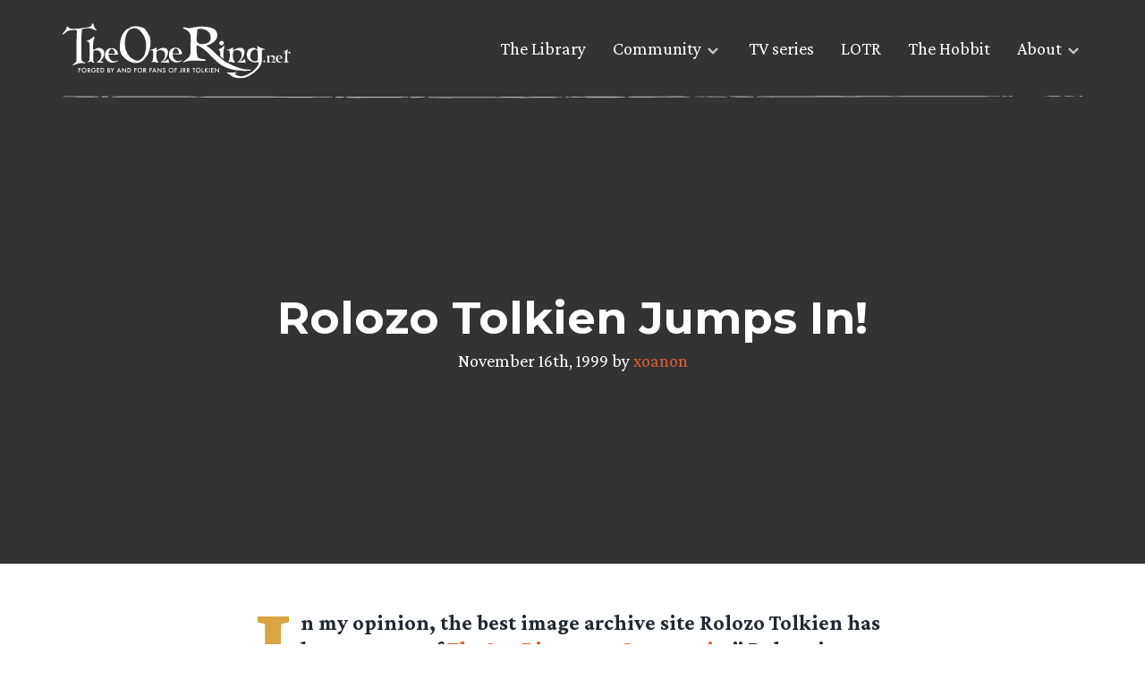

--- FILE ---
content_type: text/html; charset=UTF-8
request_url: https://www.theonering.net/torwp/1999/11/16/21756-rolozo-tolkien-jumps-in/
body_size: 9792
content:
<!doctype html>
<html dir="ltr" lang="en-US" prefix="og: https://ogp.me/ns#">
<head>
	<meta charset="UTF-8">
	<meta name="viewport" content="width=device-width, initial-scale=1">
	<link rel="profile" href="https://gmpg.org/xfn/11">

	<meta http-equiv="x-dns-prefetch-control" content="on"><link rel="dns-prefetch" href="//fonts.googleapis.com" /><link rel="preconnect" href="https://fonts.gstatic.com/" crossorigin><title>Rolozo Tolkien Jumps In!</title>

		<!-- All in One SEO Pro 4.9.3 - aioseo.com -->
	<meta name="description" content="In my opinion, the best image archive site Rolozo Tolkien has become part of TheOneRing.netª Community!! Rolozo is literally THE biggest image archive site on the net. With a list of many known and unknown artists whos love for Tolkien has been expressed with colors and images. Check out our latest addition to TheOneRing.netª here." />
	<meta name="robots" content="max-image-preview:large" />
	<meta name="author" content="xoanon"/>
	<meta name="keywords" content="old main news" />
	<link rel="canonical" href="https://www.theonering.net/torwp/1999/11/16/21756-rolozo-tolkien-jumps-in/" />
	<meta name="generator" content="All in One SEO Pro (AIOSEO) 4.9.3" />
		<meta property="og:locale" content="en_US" />
		<meta property="og:site_name" content="Lord of the Rings &amp; Tolkien News - TheOneRing.net Fan Community, since 1999 | Forged by and for fans of J.R.R. Tolkien" />
		<meta property="og:type" content="article" />
		<meta property="og:title" content="Rolozo Tolkien Jumps In!" />
		<meta property="og:description" content="In my opinion, the best image archive site Rolozo Tolkien has become part of TheOneRing.netª Community!! Rolozo is literally THE biggest image archive site on the net. With a list of many known and unknown artists whos love for Tolkien has been expressed with colors and images. Check out our latest addition to TheOneRing.netª here." />
		<meta property="og:url" content="https://www.theonering.net/torwp/1999/11/16/21756-rolozo-tolkien-jumps-in/" />
		<meta property="og:image" content="https://www.theonering.net/torwp/wp-content/uploads/2024/07/TORN-25-logo.png" />
		<meta property="og:image:secure_url" content="https://www.theonering.net/torwp/wp-content/uploads/2024/07/TORN-25-logo.png" />
		<meta property="og:image:width" content="3474" />
		<meta property="og:image:height" content="3121" />
		<meta property="article:published_time" content="1999-11-16T15:15:57+00:00" />
		<meta property="article:modified_time" content="1999-11-16T15:15:57+00:00" />
		<meta property="article:publisher" content="https://facebook.com/theoneringnet" />
		<meta name="twitter:card" content="summary" />
		<meta name="twitter:site" content="@theoneringnet" />
		<meta name="twitter:title" content="Rolozo Tolkien Jumps In!" />
		<meta name="twitter:description" content="In my opinion, the best image archive site Rolozo Tolkien has become part of TheOneRing.netª Community!! Rolozo is literally THE biggest image archive site on the net. With a list of many known and unknown artists whos love for Tolkien has been expressed with colors and images. Check out our latest addition to TheOneRing.netª here." />
		<meta name="twitter:creator" content="@theoneringnet" />
		<meta name="twitter:image" content="https://www.theonering.net/torwp/wp-content/uploads/2024/07/TORN-25-logo.png" />
		<script type="application/ld+json" class="aioseo-schema">
			{"@context":"https:\/\/schema.org","@graph":[{"@type":"Article","@id":"https:\/\/www.theonering.net\/torwp\/1999\/11\/16\/21756-rolozo-tolkien-jumps-in\/#article","name":"Rolozo Tolkien Jumps In!","headline":"Rolozo Tolkien Jumps In!","author":{"@id":"https:\/\/www.theonering.net\/torwp\/author\/xoanon\/#author"},"publisher":{"@id":"https:\/\/www.theonering.net\/torwp\/#organization"},"image":{"@type":"ImageObject","url":"https:\/\/www.theonering.net\/torwp\/wp-content\/uploads\/2024\/07\/TORN-25-logo.png","@id":"https:\/\/www.theonering.net\/torwp\/#articleImage","width":3474,"height":3121},"datePublished":"1999-11-16T09:15:57-05:00","dateModified":"1999-11-16T09:15:57-05:00","inLanguage":"en-US","mainEntityOfPage":{"@id":"https:\/\/www.theonering.net\/torwp\/1999\/11\/16\/21756-rolozo-tolkien-jumps-in\/#webpage"},"isPartOf":{"@id":"https:\/\/www.theonering.net\/torwp\/1999\/11\/16\/21756-rolozo-tolkien-jumps-in\/#webpage"},"articleSection":"Old Main News"},{"@type":"BreadcrumbList","@id":"https:\/\/www.theonering.net\/torwp\/1999\/11\/16\/21756-rolozo-tolkien-jumps-in\/#breadcrumblist","itemListElement":[{"@type":"ListItem","@id":"https:\/\/www.theonering.net\/torwp#listItem","position":1,"name":"Home","item":"https:\/\/www.theonering.net\/torwp","nextItem":{"@type":"ListItem","@id":"https:\/\/www.theonering.net\/torwp\/category\/tornarchive\/#listItem","name":"Original TORn"}},{"@type":"ListItem","@id":"https:\/\/www.theonering.net\/torwp\/category\/tornarchive\/#listItem","position":2,"name":"Original TORn","item":"https:\/\/www.theonering.net\/torwp\/category\/tornarchive\/","nextItem":{"@type":"ListItem","@id":"https:\/\/www.theonering.net\/torwp\/category\/tornarchive\/old-main-news\/#listItem","name":"Old Main News"},"previousItem":{"@type":"ListItem","@id":"https:\/\/www.theonering.net\/torwp#listItem","name":"Home"}},{"@type":"ListItem","@id":"https:\/\/www.theonering.net\/torwp\/category\/tornarchive\/old-main-news\/#listItem","position":3,"name":"Old Main News","item":"https:\/\/www.theonering.net\/torwp\/category\/tornarchive\/old-main-news\/","nextItem":{"@type":"ListItem","@id":"https:\/\/www.theonering.net\/torwp\/1999\/11\/16\/21756-rolozo-tolkien-jumps-in\/#listItem","name":"Rolozo Tolkien Jumps In!"},"previousItem":{"@type":"ListItem","@id":"https:\/\/www.theonering.net\/torwp\/category\/tornarchive\/#listItem","name":"Original TORn"}},{"@type":"ListItem","@id":"https:\/\/www.theonering.net\/torwp\/1999\/11\/16\/21756-rolozo-tolkien-jumps-in\/#listItem","position":4,"name":"Rolozo Tolkien Jumps In!","previousItem":{"@type":"ListItem","@id":"https:\/\/www.theonering.net\/torwp\/category\/tornarchive\/old-main-news\/#listItem","name":"Old Main News"}}]},{"@type":"Organization","@id":"https:\/\/www.theonering.net\/torwp\/#organization","name":"The One Ring.net","description":"Forged by and for fans of J.R.R. Tolkien","url":"https:\/\/www.theonering.net\/torwp\/","logo":{"@type":"ImageObject","url":"https:\/\/www.theonering.net\/torwp\/wp-content\/uploads\/2024\/07\/TORN-25-logo.png","@id":"https:\/\/www.theonering.net\/torwp\/1999\/11\/16\/21756-rolozo-tolkien-jumps-in\/#organizationLogo","width":3474,"height":3121},"image":{"@id":"https:\/\/www.theonering.net\/torwp\/1999\/11\/16\/21756-rolozo-tolkien-jumps-in\/#organizationLogo"},"sameAs":["https:\/\/facebook.com\/theoneringnet","https:\/\/x.com\/theoneringnet","https:\/\/instagram.com\/theoneringnet","https:\/\/youtube.com\/theoneringnet","https:\/\/en.wikipedia.org\/wiki\/Tolkien_fandom#TheOneRing.net_(or_TORn)"]},{"@type":"Person","@id":"https:\/\/www.theonering.net\/torwp\/author\/xoanon\/#author","url":"https:\/\/www.theonering.net\/torwp\/author\/xoanon\/","name":"xoanon","image":{"@type":"ImageObject","@id":"https:\/\/www.theonering.net\/torwp\/1999\/11\/16\/21756-rolozo-tolkien-jumps-in\/#authorImage","url":"https:\/\/secure.gravatar.com\/avatar\/9f0150a42131d42eea75e4959b1fcbb6cd027f7c40599bb51a8ae137b85e27fe?s=96&r=g","width":96,"height":96,"caption":"xoanon"}},{"@type":"WebPage","@id":"https:\/\/www.theonering.net\/torwp\/1999\/11\/16\/21756-rolozo-tolkien-jumps-in\/#webpage","url":"https:\/\/www.theonering.net\/torwp\/1999\/11\/16\/21756-rolozo-tolkien-jumps-in\/","name":"Rolozo Tolkien Jumps In!","description":"In my opinion, the best image archive site Rolozo Tolkien has become part of TheOneRing.net\u00aa Community!! Rolozo is literally THE biggest image archive site on the net. With a list of many known and unknown artists whos love for Tolkien has been expressed with colors and images. Check out our latest addition to TheOneRing.net\u00aa here.","inLanguage":"en-US","isPartOf":{"@id":"https:\/\/www.theonering.net\/torwp\/#website"},"breadcrumb":{"@id":"https:\/\/www.theonering.net\/torwp\/1999\/11\/16\/21756-rolozo-tolkien-jumps-in\/#breadcrumblist"},"author":{"@id":"https:\/\/www.theonering.net\/torwp\/author\/xoanon\/#author"},"creator":{"@id":"https:\/\/www.theonering.net\/torwp\/author\/xoanon\/#author"},"datePublished":"1999-11-16T09:15:57-05:00","dateModified":"1999-11-16T09:15:57-05:00"},{"@type":"WebSite","@id":"https:\/\/www.theonering.net\/torwp\/#website","url":"https:\/\/www.theonering.net\/torwp\/","name":"Lord of the Rings Rings of Power on Amazon Prime News, JRR Tolkien, The Hobbit and more | TheOneRing.net","description":"Forged by and for fans of J.R.R. Tolkien","inLanguage":"en-US","publisher":{"@id":"https:\/\/www.theonering.net\/torwp\/#organization"}}]}
		</script>
		<!-- All in One SEO Pro -->

<link rel='dns-prefetch' href='//ajax.googleapis.com' />
<link rel='dns-prefetch' href='//stats.wp.com' />
<link rel='dns-prefetch' href='//fonts.googleapis.com' />
<link rel='dns-prefetch' href='//v0.wordpress.com' />
<link rel="alternate" type="application/rss+xml" title="Lord of the Rings &amp; Tolkien News - TheOneRing.net Fan Community, since 1999 &raquo; Feed" href="https://www.theonering.net/torwp/feed/" />
<link rel="alternate" type="application/rss+xml" title="Lord of the Rings &amp; Tolkien News - TheOneRing.net Fan Community, since 1999 &raquo; Comments Feed" href="https://www.theonering.net/torwp/comments/feed/" />
<script id="wpp-js" src="https://www.theonering.net/torwp/wp-content/plugins/wordpress-popular-posts/assets/js/wpp.min.js?ver=7.3.6" data-sampling="1" data-sampling-rate="100" data-api-url="https://www.theonering.net/torwp/wp-json/wordpress-popular-posts" data-post-id="21756" data-token="9af9f08edb" data-lang="0" data-debug="0"></script>
<link rel="alternate" title="oEmbed (JSON)" type="application/json+oembed" href="https://www.theonering.net/torwp/wp-json/oembed/1.0/embed?url=https%3A%2F%2Fwww.theonering.net%2Ftorwp%2F1999%2F11%2F16%2F21756-rolozo-tolkien-jumps-in%2F" />
<link rel="alternate" title="oEmbed (XML)" type="text/xml+oembed" href="https://www.theonering.net/torwp/wp-json/oembed/1.0/embed?url=https%3A%2F%2Fwww.theonering.net%2Ftorwp%2F1999%2F11%2F16%2F21756-rolozo-tolkien-jumps-in%2F&#038;format=xml" />
		<style>
			.lazyload,
			.lazyloading {
				max-width: 100%;
			}
		</style>
		<style id='wp-img-auto-sizes-contain-inline-css'>
img:is([sizes=auto i],[sizes^="auto," i]){contain-intrinsic-size:3000px 1500px}
/*# sourceURL=wp-img-auto-sizes-contain-inline-css */
</style>
<link rel='stylesheet' id='sbi_styles-css' href='https://www.theonering.net/torwp/wp-content/plugins/instagram-feed/css/sbi-styles.min.css?ver=6.10.0' media='all' />
<style id='wp-emoji-styles-inline-css'>

	img.wp-smiley, img.emoji {
		display: inline !important;
		border: none !important;
		box-shadow: none !important;
		height: 1em !important;
		width: 1em !important;
		margin: 0 0.07em !important;
		vertical-align: -0.1em !important;
		background: none !important;
		padding: 0 !important;
	}
/*# sourceURL=wp-emoji-styles-inline-css */
</style>
<link rel='stylesheet' id='wp-block-library-css' href='https://www.theonering.net/torwp/wp-includes/css/dist/block-library/style.min.css?ver=6.9' media='all' />
<style id='global-styles-inline-css'>
:root{--wp--preset--aspect-ratio--square: 1;--wp--preset--aspect-ratio--4-3: 4/3;--wp--preset--aspect-ratio--3-4: 3/4;--wp--preset--aspect-ratio--3-2: 3/2;--wp--preset--aspect-ratio--2-3: 2/3;--wp--preset--aspect-ratio--16-9: 16/9;--wp--preset--aspect-ratio--9-16: 9/16;--wp--preset--color--black: #000000;--wp--preset--color--cyan-bluish-gray: #abb8c3;--wp--preset--color--white: #ffffff;--wp--preset--color--pale-pink: #f78da7;--wp--preset--color--vivid-red: #cf2e2e;--wp--preset--color--luminous-vivid-orange: #ff6900;--wp--preset--color--luminous-vivid-amber: #fcb900;--wp--preset--color--light-green-cyan: #7bdcb5;--wp--preset--color--vivid-green-cyan: #00d084;--wp--preset--color--pale-cyan-blue: #8ed1fc;--wp--preset--color--vivid-cyan-blue: #0693e3;--wp--preset--color--vivid-purple: #9b51e0;--wp--preset--gradient--vivid-cyan-blue-to-vivid-purple: linear-gradient(135deg,rgb(6,147,227) 0%,rgb(155,81,224) 100%);--wp--preset--gradient--light-green-cyan-to-vivid-green-cyan: linear-gradient(135deg,rgb(122,220,180) 0%,rgb(0,208,130) 100%);--wp--preset--gradient--luminous-vivid-amber-to-luminous-vivid-orange: linear-gradient(135deg,rgb(252,185,0) 0%,rgb(255,105,0) 100%);--wp--preset--gradient--luminous-vivid-orange-to-vivid-red: linear-gradient(135deg,rgb(255,105,0) 0%,rgb(207,46,46) 100%);--wp--preset--gradient--very-light-gray-to-cyan-bluish-gray: linear-gradient(135deg,rgb(238,238,238) 0%,rgb(169,184,195) 100%);--wp--preset--gradient--cool-to-warm-spectrum: linear-gradient(135deg,rgb(74,234,220) 0%,rgb(151,120,209) 20%,rgb(207,42,186) 40%,rgb(238,44,130) 60%,rgb(251,105,98) 80%,rgb(254,248,76) 100%);--wp--preset--gradient--blush-light-purple: linear-gradient(135deg,rgb(255,206,236) 0%,rgb(152,150,240) 100%);--wp--preset--gradient--blush-bordeaux: linear-gradient(135deg,rgb(254,205,165) 0%,rgb(254,45,45) 50%,rgb(107,0,62) 100%);--wp--preset--gradient--luminous-dusk: linear-gradient(135deg,rgb(255,203,112) 0%,rgb(199,81,192) 50%,rgb(65,88,208) 100%);--wp--preset--gradient--pale-ocean: linear-gradient(135deg,rgb(255,245,203) 0%,rgb(182,227,212) 50%,rgb(51,167,181) 100%);--wp--preset--gradient--electric-grass: linear-gradient(135deg,rgb(202,248,128) 0%,rgb(113,206,126) 100%);--wp--preset--gradient--midnight: linear-gradient(135deg,rgb(2,3,129) 0%,rgb(40,116,252) 100%);--wp--preset--font-size--small: 13px;--wp--preset--font-size--medium: 20px;--wp--preset--font-size--large: 36px;--wp--preset--font-size--x-large: 42px;--wp--preset--spacing--20: 0.44rem;--wp--preset--spacing--30: 0.67rem;--wp--preset--spacing--40: 1rem;--wp--preset--spacing--50: 1.5rem;--wp--preset--spacing--60: 2.25rem;--wp--preset--spacing--70: 3.38rem;--wp--preset--spacing--80: 5.06rem;--wp--preset--shadow--natural: 6px 6px 9px rgba(0, 0, 0, 0.2);--wp--preset--shadow--deep: 12px 12px 50px rgba(0, 0, 0, 0.4);--wp--preset--shadow--sharp: 6px 6px 0px rgba(0, 0, 0, 0.2);--wp--preset--shadow--outlined: 6px 6px 0px -3px rgb(255, 255, 255), 6px 6px rgb(0, 0, 0);--wp--preset--shadow--crisp: 6px 6px 0px rgb(0, 0, 0);}:where(.is-layout-flex){gap: 0.5em;}:where(.is-layout-grid){gap: 0.5em;}body .is-layout-flex{display: flex;}.is-layout-flex{flex-wrap: wrap;align-items: center;}.is-layout-flex > :is(*, div){margin: 0;}body .is-layout-grid{display: grid;}.is-layout-grid > :is(*, div){margin: 0;}:where(.wp-block-columns.is-layout-flex){gap: 2em;}:where(.wp-block-columns.is-layout-grid){gap: 2em;}:where(.wp-block-post-template.is-layout-flex){gap: 1.25em;}:where(.wp-block-post-template.is-layout-grid){gap: 1.25em;}.has-black-color{color: var(--wp--preset--color--black) !important;}.has-cyan-bluish-gray-color{color: var(--wp--preset--color--cyan-bluish-gray) !important;}.has-white-color{color: var(--wp--preset--color--white) !important;}.has-pale-pink-color{color: var(--wp--preset--color--pale-pink) !important;}.has-vivid-red-color{color: var(--wp--preset--color--vivid-red) !important;}.has-luminous-vivid-orange-color{color: var(--wp--preset--color--luminous-vivid-orange) !important;}.has-luminous-vivid-amber-color{color: var(--wp--preset--color--luminous-vivid-amber) !important;}.has-light-green-cyan-color{color: var(--wp--preset--color--light-green-cyan) !important;}.has-vivid-green-cyan-color{color: var(--wp--preset--color--vivid-green-cyan) !important;}.has-pale-cyan-blue-color{color: var(--wp--preset--color--pale-cyan-blue) !important;}.has-vivid-cyan-blue-color{color: var(--wp--preset--color--vivid-cyan-blue) !important;}.has-vivid-purple-color{color: var(--wp--preset--color--vivid-purple) !important;}.has-black-background-color{background-color: var(--wp--preset--color--black) !important;}.has-cyan-bluish-gray-background-color{background-color: var(--wp--preset--color--cyan-bluish-gray) !important;}.has-white-background-color{background-color: var(--wp--preset--color--white) !important;}.has-pale-pink-background-color{background-color: var(--wp--preset--color--pale-pink) !important;}.has-vivid-red-background-color{background-color: var(--wp--preset--color--vivid-red) !important;}.has-luminous-vivid-orange-background-color{background-color: var(--wp--preset--color--luminous-vivid-orange) !important;}.has-luminous-vivid-amber-background-color{background-color: var(--wp--preset--color--luminous-vivid-amber) !important;}.has-light-green-cyan-background-color{background-color: var(--wp--preset--color--light-green-cyan) !important;}.has-vivid-green-cyan-background-color{background-color: var(--wp--preset--color--vivid-green-cyan) !important;}.has-pale-cyan-blue-background-color{background-color: var(--wp--preset--color--pale-cyan-blue) !important;}.has-vivid-cyan-blue-background-color{background-color: var(--wp--preset--color--vivid-cyan-blue) !important;}.has-vivid-purple-background-color{background-color: var(--wp--preset--color--vivid-purple) !important;}.has-black-border-color{border-color: var(--wp--preset--color--black) !important;}.has-cyan-bluish-gray-border-color{border-color: var(--wp--preset--color--cyan-bluish-gray) !important;}.has-white-border-color{border-color: var(--wp--preset--color--white) !important;}.has-pale-pink-border-color{border-color: var(--wp--preset--color--pale-pink) !important;}.has-vivid-red-border-color{border-color: var(--wp--preset--color--vivid-red) !important;}.has-luminous-vivid-orange-border-color{border-color: var(--wp--preset--color--luminous-vivid-orange) !important;}.has-luminous-vivid-amber-border-color{border-color: var(--wp--preset--color--luminous-vivid-amber) !important;}.has-light-green-cyan-border-color{border-color: var(--wp--preset--color--light-green-cyan) !important;}.has-vivid-green-cyan-border-color{border-color: var(--wp--preset--color--vivid-green-cyan) !important;}.has-pale-cyan-blue-border-color{border-color: var(--wp--preset--color--pale-cyan-blue) !important;}.has-vivid-cyan-blue-border-color{border-color: var(--wp--preset--color--vivid-cyan-blue) !important;}.has-vivid-purple-border-color{border-color: var(--wp--preset--color--vivid-purple) !important;}.has-vivid-cyan-blue-to-vivid-purple-gradient-background{background: var(--wp--preset--gradient--vivid-cyan-blue-to-vivid-purple) !important;}.has-light-green-cyan-to-vivid-green-cyan-gradient-background{background: var(--wp--preset--gradient--light-green-cyan-to-vivid-green-cyan) !important;}.has-luminous-vivid-amber-to-luminous-vivid-orange-gradient-background{background: var(--wp--preset--gradient--luminous-vivid-amber-to-luminous-vivid-orange) !important;}.has-luminous-vivid-orange-to-vivid-red-gradient-background{background: var(--wp--preset--gradient--luminous-vivid-orange-to-vivid-red) !important;}.has-very-light-gray-to-cyan-bluish-gray-gradient-background{background: var(--wp--preset--gradient--very-light-gray-to-cyan-bluish-gray) !important;}.has-cool-to-warm-spectrum-gradient-background{background: var(--wp--preset--gradient--cool-to-warm-spectrum) !important;}.has-blush-light-purple-gradient-background{background: var(--wp--preset--gradient--blush-light-purple) !important;}.has-blush-bordeaux-gradient-background{background: var(--wp--preset--gradient--blush-bordeaux) !important;}.has-luminous-dusk-gradient-background{background: var(--wp--preset--gradient--luminous-dusk) !important;}.has-pale-ocean-gradient-background{background: var(--wp--preset--gradient--pale-ocean) !important;}.has-electric-grass-gradient-background{background: var(--wp--preset--gradient--electric-grass) !important;}.has-midnight-gradient-background{background: var(--wp--preset--gradient--midnight) !important;}.has-small-font-size{font-size: var(--wp--preset--font-size--small) !important;}.has-medium-font-size{font-size: var(--wp--preset--font-size--medium) !important;}.has-large-font-size{font-size: var(--wp--preset--font-size--large) !important;}.has-x-large-font-size{font-size: var(--wp--preset--font-size--x-large) !important;}
/*# sourceURL=global-styles-inline-css */
</style>

<style id='classic-theme-styles-inline-css'>
/*! This file is auto-generated */
.wp-block-button__link{color:#fff;background-color:#32373c;border-radius:9999px;box-shadow:none;text-decoration:none;padding:calc(.667em + 2px) calc(1.333em + 2px);font-size:1.125em}.wp-block-file__button{background:#32373c;color:#fff;text-decoration:none}
/*# sourceURL=/wp-includes/css/classic-themes.min.css */
</style>
<link rel='stylesheet' id='ctf_styles-css' href='https://www.theonering.net/torwp/wp-content/plugins/custom-twitter-feeds/css/ctf-styles.min.css?ver=2.3.1' media='all' />
<link rel='stylesheet' id='the-one-ring-style-css' href='https://www.theonering.net/torwp/wp-content/themes/The-One-Ring-2020/style.css?ver=1.0.0' media='all' />
<link rel='stylesheet' id='add_google_fonts-css' href='https://fonts.googleapis.com/css2?family=Crimson+Pro:wght@400;700&#038;family=Montserrat:wght@400;700&#038;display=swap' media='all' />
<link rel='stylesheet' id='mm-compiled-options-mobmenu-css' href='https://www.theonering.net/torwp/wp-content/uploads/dynamic-mobmenu.css?ver=2.8.8-213' media='all' />
<link rel='stylesheet' id='mm-google-webfont-dosis-css' href='//fonts.googleapis.com/css?family=Dosis%3Ainherit%2C400&#038;subset=latin%2Clatin-ext&#038;ver=6.9' media='all' />
<link rel='stylesheet' id='cssmobmenu-icons-css' href='https://www.theonering.net/torwp/wp-content/plugins/mobile-menu/includes/css/mobmenu-icons.css?ver=6.9' media='all' />
<link rel='stylesheet' id='cssmobmenu-css' href='https://www.theonering.net/torwp/wp-content/plugins/mobile-menu/includes/css/mobmenu.css?ver=2.8.8' media='all' />
<script src="https://ajax.googleapis.com/ajax/libs/jquery/3.3.1/jquery.min.js?ver=3.3.1" id="jquery-js"></script>
<script src="https://www.theonering.net/torwp/wp-content/plugins/mobile-menu/includes/js/mobmenu.js?ver=2.8.8" id="mobmenujs-js"></script>
<link rel="https://api.w.org/" href="https://www.theonering.net/torwp/wp-json/" /><link rel="alternate" title="JSON" type="application/json" href="https://www.theonering.net/torwp/wp-json/wp/v2/posts/21756" /><link rel="EditURI" type="application/rsd+xml" title="RSD" href="https://www.theonering.net/torwp/xmlrpc.php?rsd" />
<meta name="generator" content="WordPress 6.9" />
<link rel='shortlink' href='https://wp.me/p1tLoH-5EU' />
	<style>img#wpstats{display:none}</style>
		            <style id="wpp-loading-animation-styles">@-webkit-keyframes bgslide{from{background-position-x:0}to{background-position-x:-200%}}@keyframes bgslide{from{background-position-x:0}to{background-position-x:-200%}}.wpp-widget-block-placeholder,.wpp-shortcode-placeholder{margin:0 auto;width:60px;height:3px;background:#dd3737;background:linear-gradient(90deg,#dd3737 0%,#571313 10%,#dd3737 100%);background-size:200% auto;border-radius:3px;-webkit-animation:bgslide 1s infinite linear;animation:bgslide 1s infinite linear}</style>
            		<script>
			document.documentElement.className = document.documentElement.className.replace('no-js', 'js');
		</script>
				<style>
			.no-js img.lazyload {
				display: none;
			}

			figure.wp-block-image img.lazyloading {
				min-width: 150px;
			}

			.lazyload,
			.lazyloading {
				--smush-placeholder-width: 100px;
				--smush-placeholder-aspect-ratio: 1/1;
				width: var(--smush-image-width, var(--smush-placeholder-width)) !important;
				aspect-ratio: var(--smush-image-aspect-ratio, var(--smush-placeholder-aspect-ratio)) !important;
			}

						.lazyload, .lazyloading {
				opacity: 0;
			}

			.lazyloaded {
				opacity: 1;
				transition: opacity 400ms;
				transition-delay: 0ms;
			}

					</style>
		<meta name="theme-color" content="#ffffff"><link rel="icon" href="favicon.svg"><link rel="mask-icon" href="mask-icon.svg" color="#000000"><link rel="apple-touch-icon" href="apple-touch-icon.png"><link rel="manifest" href="manifest.json"></head>

<body class="wp-singular post-template-default single single-post postid-21756 single-format-standard wp-theme-The-One-Ring-2020 old-main-news mob-menu-slideout-over">
	<a id="top"></a>
		<div id="page" class="site">

		<a class="skip-link screen-reader-text" href="#primary">Skip to content</a>
		<section class="top-nav">
			<div class="top-nav__content wrapper">
				<a href="/">
					<div class="logo">
						<img data-src="https://www.theonering.net/torwp/wp-content/themes/The-One-Ring-2020/img/torn-logo.svg" alt="theonering.net" src="[data-uri]" class="lazyload" />
					</div>
				</a>

				<nav id="site-navigation" class="main-navigation">
					<div class="menu-top-nav-container"><ul id="menu-top-nav" class="menu"><li id="menu-item-108666" class="menu-item menu-item-type-post_type menu-item-object-page menu-item-108666"><a href="https://www.theonering.net/torwp/library/">The Library</a></li>
<li id="menu-item-108667" class="menu-item menu-item-type-custom menu-item-object-custom menu-item-has-children menu-item-108667"><a>Community</a>
<ul class="sub-menu">
	<li id="menu-item-108668" class="menu-disabled menu-item menu-item-type-post_type menu-item-object-page menu-item-108668"><a href="https://www.theonering.net/torwp/the-tale-of-honour/">The Tale of Honour</a></li>
	<li id="menu-item-108669" class="menu-item menu-item-type-custom menu-item-object-custom menu-item-108669"><a target="_blank" href="http://newboards.theonering.net/forum/gforum/perl/gforum.cgi">Message Boards</a></li>
	<li id="menu-item-113729" class="menu-item menu-item-type-custom menu-item-object-custom menu-item-113729"><a href="https://discord.gg/theonering">Tolkien Discord</a></li>
	<li id="menu-item-108670" class="menu-item menu-item-type-custom menu-item-object-custom menu-item-108670"><a href="http://www.theonering.net/torwp/chat/">Barliman&#8217;s Chat</a></li>
	<li id="menu-item-108671" class="menu-item menu-item-type-custom menu-item-object-custom menu-item-108671"><a target="_blank" href="https://www.youtube.com/user/TORnHappyHobbit?feature=watch">Happy Hobbit</a></li>
	<li id="menu-item-108672" class="menu-item menu-item-type-custom menu-item-object-custom menu-item-108672"><a target="_blank" href="http://www.theonering.net/live">TORn Live</a></li>
</ul>
</li>
<li id="menu-item-108673" class="menu-item menu-item-type-taxonomy menu-item-object-category menu-item-108673"><a href="https://www.theonering.net/torwp/category/amazon-tv-series/">TV series</a></li>
<li id="menu-item-108674" class="menu-item menu-item-type-taxonomy menu-item-object-category menu-item-108674"><a href="https://www.theonering.net/torwp/category/lotr/">LOTR</a></li>
<li id="menu-item-108675" class="menu-item menu-item-type-taxonomy menu-item-object-category menu-item-108675"><a href="https://www.theonering.net/torwp/category/hobbit/">The Hobbit</a></li>
<li id="menu-item-108676" class="menu-item menu-item-type-custom menu-item-object-custom menu-item-has-children menu-item-108676"><a>About</a>
<ul class="sub-menu">
	<li id="menu-item-108763" class="menu-item menu-item-type-post_type menu-item-object-page menu-item-108763"><a href="https://www.theonering.net/torwp/about/">About TORn</a></li>
	<li id="menu-item-108677" class="menu-item menu-item-type-post_type menu-item-object-page menu-item-108677"><a href="https://www.theonering.net/torwp/advertising/">Advertising</a></li>
	<li id="menu-item-108678" class="menu-disabled menu-item menu-item-type-post_type menu-item-object-page menu-item-108678"><a href="https://www.theonering.net/torwp/contact-us/">Contact Us</a></li>
	<li id="menu-item-108680" class="menu-item menu-item-type-post_type menu-item-object-page menu-item-108680"><a href="https://www.theonering.net/torwp/privacy-policy/">Privacy Policy</a></li>
	<li id="menu-item-108681" class="menu-item menu-item-type-custom menu-item-object-custom menu-item-108681"><a target="_blank" href="http://archives.theonering.net">TORn Archive</a></li>
</ul>
</li>
</ul></div>				</nav>

				<img class="hr-sketch lazyload" data-src="https://www.theonering.net/torwp/wp-content/themes/The-One-Ring-2020/img/hr-sketch-line.svg" alt="Section divider" src="[data-uri]" />
			</div>
		</section>

		<header id="masthead" class="site-header header-single" id="post-21756" style="background-image: linear-gradient(rgba(0,0,0,0.8), rgba(0,0,0,0.8)), url('');">
            <div class="wrapper">
				<div class="header-content">
					<h1>Rolozo Tolkien Jumps In!</h1>
					<p>
						November 16th, 1999 by
						<a href="https://www.theonering.net/torwp/author/xoanon/">xoanon</a>					</p>
				</div>
            </div>
        </header>

		<div id="content" class="site-content">
	<main id="primary" class="site-main">

		
<article id="post-21756" class="entry-content flow" class="post-21756 post type-post status-publish format-standard hentry category-old-main-news">

	<p class="intro">In my opinion, the best image archive site <b>Rolozo Tolkien</b> has become part of <a href="http://fan.theonering.net/sites/">TheOneRing.net&ordf; Community</a>!! Rolozo is literally THE biggest image archive site on the net. With a list of many known and unknown artists whos love for Tolkien has been expressed with colors and images.</p>
<p>Check out our latest addition to TheOneRing.net&ordf; <a HREF="http://fan.theonering.net/rolozo/">here</a>.<br />
<br /><center><br />
<a href="http://fan.theonering.net/rolozo"><br />
	<img SRC="http://img-fan.theonering.net/sites/images/rolozo_screen.jpg" ALT="Rolozo Tolkien" WIDTH="150" HEIGHT="110" vspace="5" border="0" class="no-lazyload"></a></center></p>

	
	<div class="single-post-meta">
		<span>Posted in:</span>
		<ul class="categories">
			<li><a href="https://www.theonering.net/torwp/category/tornarchive/old-main-news/">Old Main News</a></li>		</ul>

		
<span>Share:</span>
<div class="social-icons-small">
    <a target="_blank" class="share-button share-twitter" href="https://twitter.com/intent/tweet?url=https://www.theonering.net/torwp/1999/11/16/21756-rolozo-tolkien-jumps-in/&text=Rolozo Tolkien Jumps In!&via=" title="Tweet this">
        <i class="icofont-twitter"></i>
    </a>

    <a target="_blank" class="share-button share-facebook" href="https://facebook.com/sharer.php?u=https://www.theonering.net/torwp/1999/11/16/21756-rolozo-tolkien-jumps-in/" title="Share on Facebook">
        <i class="icofont-facebook"></i>
    </a>
</div>
		<img class="hr-one-ring lazyload" data-src="https://www.theonering.net/torwp/wp-content/themes/The-One-Ring-2020/img/hr-one-ring.svg" alt="Divide line" src="[data-uri]" />
	</div>
</article>

	</main><!-- #main -->


	<footer class="site-footer">
		<div class="site-footer__upper">
			<img data-src="https://www.theonering.net/torwp/wp-content/themes/The-One-Ring-2020/img/footer-bg-fellowship.svg" alt="theonering.net" src="[data-uri]" class="lazyload" />
		</div>
	
		<div class="site-footer__lower">
			<div class="wrapper">
				<header>
					<p class="small">
						This site is maintained and updated by fans of The Lord of the Rings and the name and mark ONE RING is used under license from Middle-earth Enterprises, LLC an Embracer Group company, which hold the title thereto. We in no way claim rights in the artwork displayed herein. Copyrights and trademarks for the books, films, articles, merchandise and other promotional materials are held by their respective owners and our limited use of these materials is done by permission or is allowed under the <a href="https://www.law.cornell.edu/uscode/text/17/107" target="_blank" rel="noopener">fair use</a> clause of the <a href="https://www.law.cornell.edu/uscode/text/17" target="_blank" rel="noopener">Copyright Act.</a>
					</p>
					<div class="footer-logo-quote">
						<img data-src="https://www.theonering.net/torwp/wp-content/themes/The-One-Ring-2020/img/torn-logo.svg" alt="theonering.net" src="[data-uri]" class="lazyload" />
						<p class="small" id="random-quotes"></p>
					</div>	
				</header>

				<footer>
					<p class="small">
						Original content and photography are copyright &copy; 1999-2024 TheOneRing.net.<br>
						Website design and development by <a href="https://www.garryaylottdesign.co.uk/" target="_blank" rel="noopener">Garry Aylott.</a>
					</p>

					<div class="site-top-link">
						<a href="#top">
							<i class="icofont-swoosh-up"></i>
						</a>
					</div>	
				</footer>
			</div>
		</div>
	</footer>
</div>

<script type="speculationrules">
{"prefetch":[{"source":"document","where":{"and":[{"href_matches":"/torwp/*"},{"not":{"href_matches":["/torwp/wp-*.php","/torwp/wp-admin/*","/torwp/wp-content/uploads/*","/torwp/wp-content/*","/torwp/wp-content/plugins/*","/torwp/wp-content/themes/The-One-Ring-2020/*","/torwp/*\\?(.+)"]}},{"not":{"selector_matches":"a[rel~=\"nofollow\"]"}},{"not":{"selector_matches":".no-prefetch, .no-prefetch a"}}]},"eagerness":"conservative"}]}
</script>
<!-- Instagram Feed JS -->
<script type="text/javascript">
var sbiajaxurl = "https://www.theonering.net/torwp/wp-admin/admin-ajax.php";
</script>
<div class="mobmenu-overlay"></div><div class="mob-menu-header-holder mobmenu"  data-menu-display="mob-menu-slideout-over" data-autoclose-submenus="1" data-open-icon="down-open" data-close-icon="up-open"><div class="mobmenur-container"><a href="#" class="mobmenu-right-bt mobmenu-trigger-action" data-panel-target="mobmenu-right-panel" aria-label="Right Menu Button"><i class="mob-icon-menu-3 mob-menu-icon"></i><i class="mob-icon-cancel-1 mob-cancel-button"></i></a></div></div>				<div class="mobmenu-right-alignment mobmenu-panel mobmenu-right-panel mobmenu-parent-link ">
				<a href="#" class="mobmenu-right-bt" aria-label="Right Menu Button"><i class="mob-icon-cancel-1 mob-cancel-button"></i></a>
					<div class="mobmenu-content">
			<div class="menu-top-nav-container"><ul id="mobmenuright" class="wp-mobile-menu" role="menubar" aria-label="Main navigation for mobile devices"><li role="none"  class="menu-item menu-item-type-post_type menu-item-object-page menu-item-108666"><a href="https://www.theonering.net/torwp/library/" role="menuitem" class="">The Library</a></li><li role="none"  class="menu-item menu-item-type-custom menu-item-object-custom menu-item-has-children menu-item-108667"><a role="menuitem" class="">Community</a>
<ul  role='menu' class="sub-menu ">
	<li role="none"  class="menu-disabled menu-item menu-item-type-post_type menu-item-object-page menu-item-108668"><a href="https://www.theonering.net/torwp/the-tale-of-honour/" role="menuitem" class="">The Tale of Honour</a></li>	<li role="none"  class="menu-item menu-item-type-custom menu-item-object-custom menu-item-108669"><a target="_blank" href="http://newboards.theonering.net/forum/gforum/perl/gforum.cgi" role="menuitem" class="">Message Boards</a></li>	<li role="none"  class="menu-item menu-item-type-custom menu-item-object-custom menu-item-113729"><a href="https://discord.gg/theonering" role="menuitem" class="">Tolkien Discord</a></li>	<li role="none"  class="menu-item menu-item-type-custom menu-item-object-custom menu-item-108670"><a href="http://www.theonering.net/torwp/chat/" role="menuitem" class="">Barliman&#8217;s Chat</a></li>	<li role="none"  class="menu-item menu-item-type-custom menu-item-object-custom menu-item-108671"><a target="_blank" href="https://www.youtube.com/user/TORnHappyHobbit?feature=watch" role="menuitem" class="">Happy Hobbit</a></li>	<li role="none"  class="menu-item menu-item-type-custom menu-item-object-custom menu-item-108672"><a target="_blank" href="http://www.theonering.net/live" role="menuitem" class="">TORn Live</a></li></ul>
</li><li role="none"  class="menu-item menu-item-type-taxonomy menu-item-object-category menu-item-108673"><a href="https://www.theonering.net/torwp/category/amazon-tv-series/" role="menuitem" class="">TV series</a></li><li role="none"  class="menu-item menu-item-type-taxonomy menu-item-object-category menu-item-108674"><a href="https://www.theonering.net/torwp/category/lotr/" role="menuitem" class="">LOTR</a></li><li role="none"  class="menu-item menu-item-type-taxonomy menu-item-object-category menu-item-108675"><a href="https://www.theonering.net/torwp/category/hobbit/" role="menuitem" class="">The Hobbit</a></li><li role="none"  class="menu-item menu-item-type-custom menu-item-object-custom menu-item-has-children menu-item-108676"><a role="menuitem" class="">About</a>
<ul  role='menu' class="sub-menu ">
	<li role="none"  class="menu-item menu-item-type-post_type menu-item-object-page menu-item-108763"><a href="https://www.theonering.net/torwp/about/" role="menuitem" class="">About TORn</a></li>	<li role="none"  class="menu-item menu-item-type-post_type menu-item-object-page menu-item-108677"><a href="https://www.theonering.net/torwp/advertising/" role="menuitem" class="">Advertising</a></li>	<li role="none"  class="menu-disabled menu-item menu-item-type-post_type menu-item-object-page menu-item-108678"><a href="https://www.theonering.net/torwp/contact-us/" role="menuitem" class="">Contact Us</a></li>	<li role="none"  class="menu-item menu-item-type-post_type menu-item-object-page menu-item-108680"><a href="https://www.theonering.net/torwp/privacy-policy/" role="menuitem" class="">Privacy Policy</a></li>	<li role="none"  class="menu-item menu-item-type-custom menu-item-object-custom menu-item-108681"><a target="_blank" href="http://archives.theonering.net" role="menuitem" class="">TORn Archive</a></li></ul>
</li></ul></div>
			</div><div class="mob-menu-right-bg-holder"></div></div>

		<script src="https://www.theonering.net/torwp/wp-content/themes/The-One-Ring-2020/js/navigation.js?ver=1.0.0" id="the-one-ring-navigation-js"></script>
<script src="https://www.theonering.net/torwp/wp-content/themes/The-One-Ring-2020/js/custom.min.js?ver=null" id="the_one_ring-customjs-js"></script>
<script id="smush-lazy-load-js-before">
var smushLazyLoadOptions = {"autoResizingEnabled":false,"autoResizeOptions":{"precision":5,"skipAutoWidth":true}};
//# sourceURL=smush-lazy-load-js-before
</script>
<script src="https://www.theonering.net/torwp/wp-content/plugins/wp-smushit/app/assets/js/smush-lazy-load.min.js?ver=3.23.1" id="smush-lazy-load-js"></script>
<script id="jetpack-stats-js-before">
_stq = window._stq || [];
_stq.push([ "view", {"v":"ext","blog":"21870047","post":"21756","tz":"-5","srv":"www.theonering.net","j":"1:15.4"} ]);
_stq.push([ "clickTrackerInit", "21870047", "21756" ]);
//# sourceURL=jetpack-stats-js-before
</script>
<script src="https://stats.wp.com/e-202603.js" id="jetpack-stats-js" defer data-wp-strategy="defer"></script>
<script id="wp-emoji-settings" type="application/json">
{"baseUrl":"https://s.w.org/images/core/emoji/17.0.2/72x72/","ext":".png","svgUrl":"https://s.w.org/images/core/emoji/17.0.2/svg/","svgExt":".svg","source":{"concatemoji":"https://www.theonering.net/torwp/wp-includes/js/wp-emoji-release.min.js?ver=6.9"}}
</script>
<script type="module">
/*! This file is auto-generated */
const a=JSON.parse(document.getElementById("wp-emoji-settings").textContent),o=(window._wpemojiSettings=a,"wpEmojiSettingsSupports"),s=["flag","emoji"];function i(e){try{var t={supportTests:e,timestamp:(new Date).valueOf()};sessionStorage.setItem(o,JSON.stringify(t))}catch(e){}}function c(e,t,n){e.clearRect(0,0,e.canvas.width,e.canvas.height),e.fillText(t,0,0);t=new Uint32Array(e.getImageData(0,0,e.canvas.width,e.canvas.height).data);e.clearRect(0,0,e.canvas.width,e.canvas.height),e.fillText(n,0,0);const a=new Uint32Array(e.getImageData(0,0,e.canvas.width,e.canvas.height).data);return t.every((e,t)=>e===a[t])}function p(e,t){e.clearRect(0,0,e.canvas.width,e.canvas.height),e.fillText(t,0,0);var n=e.getImageData(16,16,1,1);for(let e=0;e<n.data.length;e++)if(0!==n.data[e])return!1;return!0}function u(e,t,n,a){switch(t){case"flag":return n(e,"\ud83c\udff3\ufe0f\u200d\u26a7\ufe0f","\ud83c\udff3\ufe0f\u200b\u26a7\ufe0f")?!1:!n(e,"\ud83c\udde8\ud83c\uddf6","\ud83c\udde8\u200b\ud83c\uddf6")&&!n(e,"\ud83c\udff4\udb40\udc67\udb40\udc62\udb40\udc65\udb40\udc6e\udb40\udc67\udb40\udc7f","\ud83c\udff4\u200b\udb40\udc67\u200b\udb40\udc62\u200b\udb40\udc65\u200b\udb40\udc6e\u200b\udb40\udc67\u200b\udb40\udc7f");case"emoji":return!a(e,"\ud83e\u1fac8")}return!1}function f(e,t,n,a){let r;const o=(r="undefined"!=typeof WorkerGlobalScope&&self instanceof WorkerGlobalScope?new OffscreenCanvas(300,150):document.createElement("canvas")).getContext("2d",{willReadFrequently:!0}),s=(o.textBaseline="top",o.font="600 32px Arial",{});return e.forEach(e=>{s[e]=t(o,e,n,a)}),s}function r(e){var t=document.createElement("script");t.src=e,t.defer=!0,document.head.appendChild(t)}a.supports={everything:!0,everythingExceptFlag:!0},new Promise(t=>{let n=function(){try{var e=JSON.parse(sessionStorage.getItem(o));if("object"==typeof e&&"number"==typeof e.timestamp&&(new Date).valueOf()<e.timestamp+604800&&"object"==typeof e.supportTests)return e.supportTests}catch(e){}return null}();if(!n){if("undefined"!=typeof Worker&&"undefined"!=typeof OffscreenCanvas&&"undefined"!=typeof URL&&URL.createObjectURL&&"undefined"!=typeof Blob)try{var e="postMessage("+f.toString()+"("+[JSON.stringify(s),u.toString(),c.toString(),p.toString()].join(",")+"));",a=new Blob([e],{type:"text/javascript"});const r=new Worker(URL.createObjectURL(a),{name:"wpTestEmojiSupports"});return void(r.onmessage=e=>{i(n=e.data),r.terminate(),t(n)})}catch(e){}i(n=f(s,u,c,p))}t(n)}).then(e=>{for(const n in e)a.supports[n]=e[n],a.supports.everything=a.supports.everything&&a.supports[n],"flag"!==n&&(a.supports.everythingExceptFlag=a.supports.everythingExceptFlag&&a.supports[n]);var t;a.supports.everythingExceptFlag=a.supports.everythingExceptFlag&&!a.supports.flag,a.supports.everything||((t=a.source||{}).concatemoji?r(t.concatemoji):t.wpemoji&&t.twemoji&&(r(t.twemoji),r(t.wpemoji)))});
//# sourceURL=https://www.theonering.net/torwp/wp-includes/js/wp-emoji-loader.min.js
</script>

</body>
</html>
